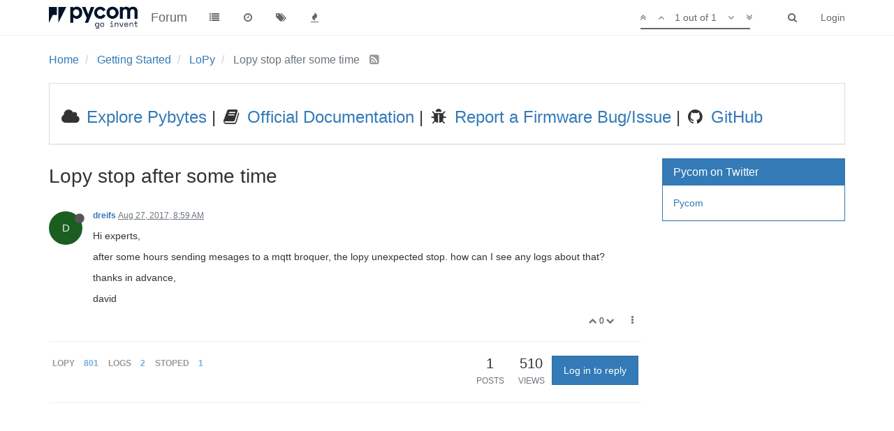

--- FILE ---
content_type: text/html; charset=utf-8
request_url: https://forum.pycom.io/topic/1736/lopy-stop-after-some-time
body_size: 10958
content:
<!DOCTYPE html>
<html lang="en-US" data-dir="ltr" style="direction: ltr;"  >
<head>
	<title>Lopy stop after some time | Pycom user forum</title>
	<meta name="viewport" content="width&#x3D;device-width, initial-scale&#x3D;1.0" />
	<meta name="content-type" content="text/html; charset=UTF-8" />
	<meta name="apple-mobile-web-app-capable" content="yes" />
	<meta name="mobile-web-app-capable" content="yes" />
	<meta property="og:site_name" content="Forum" />
	<meta name="msapplication-badge" content="frequency=30; polling-uri=https://forum.pycom.io/sitemap.xml" />
	<meta name="keywords" content="pycom,micropython,esp32,wipy,lopy,sipy,fipy,pymakr,pymate,gpy,pybytes,pygate" />
	<meta name="msapplication-square150x150logo" content="/assets/uploads/system/pycom-logo-new-rp1.png" />
	<meta name="title" content="Lopy stop after some time" />
	<meta name="description" content="Hi experts, after some hours sending mesages to a mqtt broquer, the lopy unexpected stop. how can I see any logs about that? thanks in advance, david " />
	<meta property="og:title" content="Lopy stop after some time" />
	<meta property="og:description" content="Hi experts, after some hours sending mesages to a mqtt broquer, the lopy unexpected stop. how can I see any logs about that? thanks in advance, david " />
	<meta property="og:type" content="article" />
	<meta property="article:published_time" content="2017-08-27T08:59:52.678Z" />
	<meta property="article:modified_time" content="2017-08-27T08:59:52.678Z" />
	<meta property="article:section" content="LoPy" />
	<meta property="og:image" content="https://forum.pycom.io/assets/uploads/system/pycom-logo-new-rp1.png" />
	<meta property="og:image:url" content="https://forum.pycom.io/assets/uploads/system/pycom-logo-new-rp1.png" />
	<meta property="og:url" content="https://forum.pycom.io/topic/1736/lopy-stop-after-some-time" />
	
	<link rel="stylesheet" type="text/css" href="/assets/client.css?v=9tccg1u62u4" />
	<link rel="icon" type="image/x-icon" href="/assets/uploads/system/favicon.ico?v=9tccg1u62u4" />
	<link rel="manifest" href="/manifest.json" />
	<link rel="search" type="application/opensearchdescription+xml" title="Forum" href="/osd.xml" />
	<link rel="apple-touch-icon" href="/assets/uploads/system/touchicon-orig.png" />
	<link rel="icon" sizes="36x36" href="/assets/uploads/system/touchicon-36.png" />
	<link rel="icon" sizes="48x48" href="/assets/uploads/system/touchicon-48.png" />
	<link rel="icon" sizes="72x72" href="/assets/uploads/system/touchicon-72.png" />
	<link rel="icon" sizes="96x96" href="/assets/uploads/system/touchicon-96.png" />
	<link rel="icon" sizes="144x144" href="/assets/uploads/system/touchicon-144.png" />
	<link rel="icon" sizes="192x192" href="/assets/uploads/system/touchicon-192.png" />
	<link rel="prefetch" href="/assets/src/modules/composer.js?v=9tccg1u62u4" />
	<link rel="prefetch" href="/assets/src/modules/composer/uploads.js?v=9tccg1u62u4" />
	<link rel="prefetch" href="/assets/src/modules/composer/drafts.js?v=9tccg1u62u4" />
	<link rel="prefetch" href="/assets/src/modules/composer/tags.js?v=9tccg1u62u4" />
	<link rel="prefetch" href="/assets/src/modules/composer/categoryList.js?v=9tccg1u62u4" />
	<link rel="prefetch" href="/assets/src/modules/composer/resize.js?v=9tccg1u62u4" />
	<link rel="prefetch" href="/assets/src/modules/composer/autocomplete.js?v=9tccg1u62u4" />
	<link rel="prefetch" href="/assets/templates/composer.tpl?v=9tccg1u62u4" />
	<link rel="prefetch" href="/assets/language/en-US/topic.json?v=9tccg1u62u4" />
	<link rel="prefetch" href="/assets/language/en-US/modules.json?v=9tccg1u62u4" />
	<link rel="prefetch" href="/assets/language/en-US/tags.json?v=9tccg1u62u4" />
	<link rel="prefetch stylesheet" href="/plugins/nodebb-plugin-markdown/styles/monokai.css" />
	<link rel="prefetch" href="/assets/src/modules/highlight.js?v=9tccg1u62u4" />
	<link rel="prefetch" href="/assets/language/en-US/markdown.json?v=9tccg1u62u4" />
	<link rel="canonical" href="https://forum.pycom.io/topic/1736/lopy-stop-after-some-time" />
	<link rel="alternate" type="application/rss+xml" />
	<link rel="up" href="https://forum.pycom.io/category/6/lopy" />
	

	<script>
		var RELATIVE_PATH = "";
		var config = JSON.parse('{"relative_path":"","upload_url":"/assets/uploads","siteTitle":"Forum","browserTitle":"Pycom user forum","titleLayout":"&#123;pageTitle&#125; | &#123;browserTitle&#125;","showSiteTitle":true,"minimumTitleLength":3,"maximumTitleLength":255,"minimumPostLength":8,"maximumPostLength":32767,"minimumTagsPerTopic":0,"maximumTagsPerTopic":5,"minimumTagLength":3,"maximumTagLength":15,"useOutgoingLinksPage":true,"outgoingLinksWhitelist":"*.pycom.io","allowGuestHandles":false,"allowFileUploads":true,"allowTopicsThumbnail":false,"usePagination":true,"disableChat":false,"disableChatMessageEditing":false,"maximumChatMessageLength":1000,"socketioTransports":["polling","websocket"],"socketioOrigins":"https://forum.pycom.io:*","websocketAddress":"","maxReconnectionAttempts":5,"reconnectionDelay":3000,"topicsPerPage":20,"postsPerPage":20,"maximumFileSize":512,"theme:id":"nodebb-theme-persona","theme:src":"","defaultLang":"en-US","userLang":"en-US","loggedIn":false,"uid":-1,"cache-buster":"v=9tccg1u62u4","requireEmailConfirmation":false,"topicPostSort":"newest_to_oldest","categoryTopicSort":"newest_to_oldest","csrf_token":false,"searchEnabled":true,"bootswatchSkin":"","enablePostHistory":true,"notificationAlertTimeout":5000,"timeagoCutoff":30,"timeagoCodes":["af","ar","az-short","az","bg","bs","ca","cs","cy","da","de-short","de","dv","el","en-short","en","es-short","es","et","eu","fa-short","fa","fi","fr-short","fr","gl","he","hr","hu","hy","id","is","it-short","it","ja","jv","ko","ky","lt","lv","mk","nl","no","pl","pt-br-short","pt-br","pt-short","pt","ro","rs","ru","rw","si","sk","sl","sr","sv","th","tr-short","tr","uk","uz","vi","zh-CN","zh-TW"],"cookies":{"enabled":false,"message":"[[global:cookies.message]]","dismiss":"[[global:cookies.accept]]","link":"[[global:cookies.learn_more]]","link_url":"https:&#x2F;&#x2F;www.cookiesandyou.com"},"acpLang":"en-US","topicSearchEnabled":false,"hideSubCategories":false,"hideCategoryLastPost":false,"enableQuickReply":false,"composer-default":{},"markdown":{"highlight":1,"highlightLinesLanguageList":[],"theme":"monokai.css"}}');
		var app = {
			template: "topic",
			user: JSON.parse('{"uid":0,"username":"Guest","userslug":"","fullname":"Guest","email":"","icon:text":"?","icon:bgColor":"#aaa","groupTitle":"","status":"offline","reputation":0,"email:confirmed":false,"postcount":0,"topiccount":0,"profileviews":0,"banned":0,"banned:expire":0,"joindate":0,"lastonline":0,"lastposttime":0,"followingCount":0,"followerCount":0,"picture":"","groupTitleArray":[],"joindateISO":"","lastonlineISO":"","banned_until":0,"banned_until_readable":"Not Banned","unreadData":{"":{},"new":{},"watched":{},"unreplied":{}},"isAdmin":false,"isGlobalMod":false,"isMod":false,"privileges":{"chat":false,"upload:post:image":false,"upload:post:file":false,"search:content":false,"search:users":false,"search:tags":false,"view:users":false,"view:tags":true,"view:groups":false,"view:users:info":false},"offline":true,"isEmailConfirmSent":false}')
		};
	</script>

	
	<!-- Global site tag (gtag.js) - Google Analytics -->
<script async src="https://www.googletagmanager.com/gtag/js?id=UA-72107804-2"></script>
<script>
  window.dataLayer = window.dataLayer || [];
  function gtag(){dataLayer.push(arguments);}
  gtag('js', new Date());

  gtag('config', 'UA-72107804-2');
</script>

<!-- Start Alexa Certify Javascript -->
<script type="text/javascript">
_atrk_opts = { atrk_acct:"WpWNq1SZw320l9", domain:"pycom.io",dynamic: true};
(function() { var as = document.createElement('script'); as.type = 'text/javascript'; as.async = true; as.src = "https://certify-js.alexametrics.com/atrk.js"; var s = document.getElementsByTagName('script')[0];s.parentNode.insertBefore(as, s); })();
</script>
<noscript><img src="https://certify.alexametrics.com/atrk.gif?account=WpWNq1SZw320l9" style="display:none" height="1" width="1" alt="" /></noscript>
<!-- End Alexa Certify Javascript -->
<!-- Hotjar Tracking Code for https://forum.pycom.io/ -->
<script>
    (function(h,o,t,j,a,r){
        h.hj=h.hj||function(){(h.hj.q=h.hj.q||[]).push(arguments)};
        h._hjSettings={hjid:1704009,hjsv:6};
        a=o.getElementsByTagName('head')[0];
        r=o.createElement('script');r.async=1;
        r.src=t+h._hjSettings.hjid+j+h._hjSettings.hjsv;
        a.appendChild(r);
    })(window,document,'https://static.hotjar.com/c/hotjar-','.js?sv=');
</script>
	
	
</head>

<body class="page-topic page-topic-1736 page-topic-lopy-stop-after-some-time page-topic-category-6 page-topic-category-lopy page-status-200 skin-noskin">
	<nav id="menu" class="slideout-menu hidden">
		<div class="menu-profile">
	
</div>

<section class="menu-section" data-section="navigation">
	<h3 class="menu-section-title">Navigation</h3>
	<ul class="menu-section-list"></ul>
</section>


	</nav>
	<nav id="chats-menu" class="slideout-menu hidden">
		
	</nav>

	<main id="panel" class="slideout-panel">
		<nav class="navbar navbar-default navbar-fixed-top header" id="header-menu" component="navbar">
			<div class="container">
							<div class="navbar-header">
				<button type="button" class="navbar-toggle pull-left" id="mobile-menu">
					<span component="notifications/icon" class="notification-icon fa fa-fw fa-bell-o unread-count" data-content="0"></span>
					<i class="fa fa-lg fa-fw fa-bars"></i>
				</button>
				<button type="button" class="navbar-toggle hidden" id="mobile-chats">
					<span component="chat/icon" class="notification-icon fa fa-fw fa-comments unread-count" data-content="0"></span>
					<i class="fa fa-lg fa-comment-o"></i>
				</button>

				
				<a href="https://www.pycom.io">
					<img alt="Welcome to the Pycom forum" class=" forum-logo" src="/assets/uploads/system/pycom-logo-new-rp1.png?v=9tccg1u62u4" />
				</a>
				
				
				<a href="/">
					<h1 class="navbar-brand forum-title">Forum</h1>
				</a>
				

				<div component="navbar/title" class="visible-xs hidden">
					<span></span>
				</div>
			</div>

			<div id="nav-dropdown" class="hidden-xs">
				
				
				<ul id="logged-out-menu" class="nav navbar-nav navbar-right">
					
					<li>
						<a href="/login">
							<i class="fa fa-sign-in fa-fw hidden-sm hidden-md hidden-lg"></i>
							<span>Login</span>
						</a>
					</li>
				</ul>
				
				
				<ul class="nav navbar-nav navbar-right">
					<li>
						<form id="search-form" class="navbar-form navbar-right hidden-xs" role="search" method="GET">
							<button id="search-button" type="button" class="btn btn-link"><i class="fa fa-search fa-fw" title="Search"></i></button>
							<div class="hidden" id="search-fields">
								<div class="form-group">
									<input autocomplete="off" type="text" class="form-control" placeholder="Search" name="query" value="">
									<a href="#"><i class="fa fa-gears fa-fw advanced-search-link"></i></a>
								</div>
								<button type="submit" class="btn btn-default hide">Search</button>
							</div>
						</form>
						<ul id="quick-search-results" class="dropdown-menu quick-search-results hidden">
							

						</ul>
					</li>
					<li class="visible-xs" id="search-menu">
						<a href="/search">
							<i class="fa fa-search fa-fw"></i> Search
						</a>
					</li>
				</ul>
				

				<ul class="nav navbar-nav navbar-right hidden-xs">
					<li>
						<a href="#" id="reconnect" class="hide" title="Looks like your connection to Forum was lost, please wait while we try to reconnect.">
							<i class="fa fa-check"></i>
						</a>
					</li>
				</ul>

				<ul class="nav navbar-nav navbar-right pagination-block visible-lg visible-md">
					<li class="dropdown">
						<a><i class="fa fa-angle-double-up pointer fa-fw pagetop"></i></a>
						<a><i class="fa fa-angle-up pointer fa-fw pageup"></i></a>

						<a href="#" class="dropdown-toggle" data-toggle="dropdown">
							<span class="pagination-text"></span>
						</a>

						<a><i class="fa fa-angle-down pointer fa-fw pagedown"></i></a>
						<a><i class="fa fa-angle-double-down pointer fa-fw pagebottom"></i></a>

						<div class="progress-container">
							<div class="progress-bar"></div>
						</div>

						<ul class="dropdown-menu" role="menu">
							<li>
  								<input type="text" class="form-control" id="indexInput" placeholder="Enter index">
  							</li>
						</ul>
					</li>
				</ul>

				<ul id="main-nav" class="nav navbar-nav">
					
					
					<li class="">
						<a class="navigation-link" href="/categories" title="Categories" >
							
							<i class="fa fa-fw fa-list" data-content=""></i>
							

							
							<span class="visible-xs-inline">Categories</span>
							
						</a>
					</li>
					
					
					
					<li class="">
						<a class="navigation-link" href="/recent" title="Recent" >
							
							<i class="fa fa-fw fa-clock-o" data-content=""></i>
							

							
							<span class="visible-xs-inline">Recent</span>
							
						</a>
					</li>
					
					
					
					<li class="">
						<a class="navigation-link" href="/tags" title="Tags" >
							
							<i class="fa fa-fw fa-tags" data-content=""></i>
							

							
							<span class="visible-xs-inline">Tags</span>
							
						</a>
					</li>
					
					
					
					<li class="">
						<a class="navigation-link" href="/popular" title="Popular" >
							
							<i class="fa fa-fw fa-fire" data-content=""></i>
							

							
							<span class="visible-xs-inline">Popular</span>
							
						</a>
					</li>
					
					
				</ul>

				
			</div>

			</div>
		</nav>
		<div class="container" id="content">
			<noscript>
		<div class="alert alert-danger">
			<p>
				Your browser does not seem to support JavaScript. As a result, your viewing experience will be diminished, and you may not be able to execute some actions.
			</p>
			<p>
				Please download a browser that supports JavaScript, or enable it if it's disabled (i.e. NoScript).
			</p>
		</div>
	</noscript>

<ol class="breadcrumb" itemscope="itemscope" itemprop="breadcrumb" itemtype="http://schema.org/BreadcrumbList">
	
	<li itemscope="itemscope" itemprop="itemListElement" itemtype="http://schema.org/ListItem" >
		<meta itemprop="position" content="0" />
		<a href="/" itemprop="item">
			<span itemprop="name">
				Home
				
			</span>
		</a>
	</li>
	
	<li itemscope="itemscope" itemprop="itemListElement" itemtype="http://schema.org/ListItem" >
		<meta itemprop="position" content="1" />
		<a href="/category/24/getting-started" itemprop="item">
			<span itemprop="name">
				Getting Started
				
			</span>
		</a>
	</li>
	
	<li itemscope="itemscope" itemprop="itemListElement" itemtype="http://schema.org/ListItem" >
		<meta itemprop="position" content="2" />
		<a href="/category/6/lopy" itemprop="item">
			<span itemprop="name">
				LoPy
				
			</span>
		</a>
	</li>
	
	<li component="breadcrumb/current" itemscope="itemscope" itemprop="itemListElement" itemtype="http://schema.org/ListItem" class="active">
		<meta itemprop="position" content="3" />
		
			<span itemprop="name">
				Lopy stop after some time
				
				
				<a target="_blank" href="/topic/1736.rss" itemprop="item"><i class="fa fa-rss-square"></i></a>
				
			</span>
		
	</li>
	
</ol>


<div data-widget-area="header">
	
	<div class="panel panel-default"><div class="panel-body"><table><tr><td><h3>
<i class="fa fa-fw fa-cloud"></i><a target="_blank" href="http://pybytes.pycom.io/"> Explore Pybytes</a> | 
<i class="fa fa-fw fa-book"></i><a target="_blank" href="https://docs.pycom.io"> Official Documentation</a> | 
<i class="fa fa-fw fa-bug"></i><a target="_blank" href="https://github.com/pycom/pycom-micropython-sigfox/issues"> Report a Firmware Bug/Issue</a> |
<i class="fa fa-fw fa-github"></i><a target="_blank" href="https://github.com/pycom"> GitHub</a></h3></td></tr></table></div></div>
	
</div>
<div class="row">
	<div class="topic col-lg-9 col-sm-12">

		<h1 component="post/header" class="hidden-xs" itemprop="name">

			<i class="pull-left fa fa-thumb-tack hidden" title="Pinned"></i>
			<i class="pull-left fa fa-lock hidden" title="Locked"></i>
			<i class="pull-left fa fa-arrow-circle-right hidden" title="Moved"></i>
			

			<span class="topic-title" component="topic/title">Lopy stop after some time</span>
		</h1>

		

		<div component="topic/deleted/message" class="alert alert-warning hidden clearfix">
    <span class="pull-left">This topic has been deleted. Only users with topic management privileges can see it.</span>
    <span class="pull-right">
        
    </span>
</div>

		<hr class="visible-xs" />

		<ul component="topic" class="posts" data-tid="1736" data-cid="6">
			
				<li component="post" class="" data-index="0" data-pid="10677" data-uid="1744" data-timestamp="1503824392678" data-username="dreifs" data-userslug="dreifs" itemscope itemtype="http://schema.org/Comment">
					<a component="post/anchor" data-index="0" id="0"></a>

					<meta itemprop="datePublished" content="2017-08-27T08:59:52.678Z">
					<meta itemprop="dateModified" content="">

					<div class="clearfix post-header">
	<div class="icon pull-left">
		<a href="/user/dreifs">
			<span class="avatar  avatar-sm2x avatar-rounded" alt="dreifs" title="dreifs" data-uid="1744" component="user/picture" style="background-color: #1b5e20;">D</span>
			<i component="user/status" class="fa fa-circle status offline" title="Offline"></i>
		</a>
	</div>

	<small class="pull-left">
		<strong>
			<a href="/user/dreifs" itemprop="author" data-username="dreifs" data-uid="1744">dreifs</a>
		</strong>

		

		

		<span class="visible-xs-inline-block visible-sm-inline-block visible-md-inline-block visible-lg-inline-block">
			<a class="permalink" href="/post/10677"><span class="timeago" title="2017-08-27T08:59:52.678Z"></span></a>

			<i component="post/edit-indicator" class="fa fa-pencil-square edit-icon hidden"></i>

			<small data-editor="" component="post/editor" class="hidden">last edited by  <span class="timeago" title=""></span></small>

			

			<span>
				
			</span>
		</span>
		<span class="bookmarked"><i class="fa fa-bookmark-o"></i></span>

	</small>
</div>

<br />

<div class="content" component="post/content" itemprop="text">
	<p dir="auto">Hi experts,</p>
<p dir="auto">after some hours sending mesages to a mqtt broquer, the lopy unexpected stop. how can I see any logs about that?</p>
<p dir="auto">thanks in advance,</p>
<p dir="auto">david</p>

</div>

<div class="clearfix post-footer">
	

	<small class="pull-right">
		<span class="post-tools">
			<a component="post/reply" href="#" class="no-select hidden">Reply</a>
			<a component="post/quote" href="#" class="no-select hidden">Quote</a>
		</span>

		
		<span class="votes">
			<a component="post/upvote" href="#" class="">
				<i class="fa fa-chevron-up"></i>
			</a>

			<span component="post/vote-count" data-votes="0">0</span>

			
			<a component="post/downvote" href="#" class="">
				<i class="fa fa-chevron-down"></i>
			</a>
			
		</span>
		

		<span component="post/tools" class="dropdown moderator-tools bottom-sheet ">
	<a href="#" data-toggle="dropdown"><i class="fa fa-fw fa-ellipsis-v"></i></a>
	<ul class="dropdown-menu dropdown-menu-right" role="menu"></ul>
</span>

	</small>

	
	<a component="post/reply-count" href="#" class="threaded-replies no-select hidden">
		<span component="post/reply-count/avatars" class="avatars ">
			
		</span>

		<span class="replies-count" component="post/reply-count/text" data-replies="0">1 Reply</span>
		<span class="replies-last hidden-xs">Last reply <span class="timeago" title=""></span></span>

		<i class="fa fa-fw fa-chevron-right" component="post/replies/open"></i>
		<i class="fa fa-fw fa-chevron-down hidden" component="post/replies/close"></i>
		<i class="fa fa-fw fa-spin fa-spinner hidden" component="post/replies/loading"></i>
	</a>
	
</div>

<hr />

					
					<div class="post-bar-placeholder"></div>
					
				</li>
			
		</ul>

		

		<div class="post-bar">
			<div class="clearfix">
	<div class="tags pull-left">
		
		<a href="/tags/lopy">
		<span class="tag-item" data-tag="lopy" style="">lopy</span>
		<span class="tag-topic-count human-readable-number" title="801">801</span></a>
		
		<a href="/tags/logs">
		<span class="tag-item" data-tag="logs" style="">logs</span>
		<span class="tag-topic-count human-readable-number" title="2">2</span></a>
		
		<a href="/tags/stoped">
		<span class="tag-item" data-tag="stoped" style="">stoped</span>
		<span class="tag-topic-count human-readable-number" title="1">1</span></a>
		
	</div>

	<div component="topic/browsing-users">
	
</div>

	<div class="topic-main-buttons pull-right">
		<span class="loading-indicator btn pull-left hidden" done="0">
			<span class="hidden-xs">Loading More Posts</span> <i class="fa fa-refresh fa-spin"></i>
		</span>

		<div class="stats hidden-xs">
	<span component="topic/post-count" class="human-readable-number" title="1">1</span><br />
	<small>Posts</small>
</div>
<div class="stats hidden-xs">
	<span class="human-readable-number" title="510">510</span><br />
	<small>Views</small>
</div>

		<div component="topic/reply/container" class="btn-group action-bar bottom-sheet hidden">
	<a href="/compose?tid=1736&title=Lopy stop after some time" class="btn btn-primary" component="topic/reply" data-ajaxify="false" role="button"><i class="fa fa-reply visible-xs-inline"></i><span class="visible-sm-inline visible-md-inline visible-lg-inline"> Reply</span></a>
	<button type="button" class="btn btn-info dropdown-toggle" data-toggle="dropdown">
		<span class="caret"></span>
	</button>
	<ul class="dropdown-menu pull-right" role="menu">
		<li><a href="#" component="topic/reply-as-topic">Reply as topic</a></li>
	</ul>
</div>




<a component="topic/reply/guest" href="/login" class="btn btn-primary">Log in to reply</a>



		

		

		

		<div class="pull-right">&nbsp;
		
		</div>
	</div>
</div>
<hr/>
		</div>

		
		<div component="pagination" class="text-center pagination-container hidden">
	<ul class="pagination hidden-xs">
		<li class="previous pull-left disabled">
			<a href="?" data-page="1"><i class="fa fa-chevron-left"></i> </a>
		</li>

		

		<li class="next pull-right disabled">
			<a href="?" data-page="1"> <i class="fa fa-chevron-right"></i></a>
		</li>
	</ul>

	<ul class="pagination hidden-sm hidden-md hidden-lg">
		<li class="first disabled">
			<a href="?" data-page="1"><i class="fa fa-fast-backward"></i> </a>
		</li>

		<li class="previous disabled">
			<a href="?" data-page="1"><i class="fa fa-chevron-left"></i> </a>
		</li>

		<li component="pagination/select-page" class="page select-page">
			<a href="#">1 / 1</a>
		</li>

		<li class="next disabled">
			<a href="?" data-page="1"> <i class="fa fa-chevron-right"></i></a>
		</li>

		<li class="last disabled">
			<a href="?" data-page="1"><i class="fa fa-fast-forward"></i> </a>
		</li>
	</ul>
</div>
		

		<div class="navigator-thumb text-center hidden">
			<strong class="text"></strong><br/>
			<span class="time"></span>
		</div>
		<div class="visible-xs visible-sm pagination-block text-center">
			<div class="progress-bar"></div>
			<div class="wrapper">
				<i class="fa fa-2x fa-angle-double-up pointer fa-fw pagetop"></i>
				<i class="fa fa-2x fa-angle-up pointer fa-fw pageup"></i>
				<span class="pagination-text"></span>
				<i class="fa fa-2x fa-angle-down pointer fa-fw pagedown"></i>
				<i class="fa fa-2x fa-angle-double-down pointer fa-fw pagebottom"></i>
			</div>
		</div>
	</div>
	<div data-widget-area="sidebar" class="col-lg-3 col-sm-12 ">
		
		<div class="panel ui-draggable-handle panel-primary"><div class="panel-heading"><h3 class="panel-title">Pycom on Twitter</h3></div><div class="panel-body"><a class="twitter-timeline" data-height="800" href="https://twitter.com/pycomIOT">Pycom</a> <script async src="//platform.twitter.com/widgets.js" charset="utf-8"></script></div></div>
		
	</div>
</div>

<div data-widget-area="footer">
	
</div>


<script id="ajaxify-data" type="application/json">{"tid":1736,"uid":1744,"cid":6,"mainPid":10677,"title":"Lopy stop after some time","slug":"1736/lopy-stop-after-some-time","timestamp":1503824392678,"lastposttime":1503824392678,"postcount":1,"viewcount":510,"upvotes":0,"downvotes":0,"deleted":0,"locked":0,"pinned":0,"deleterUid":0,"titleRaw":"Lopy stop after some time","timestampISO":"2017-08-27T08:59:52.678Z","lastposttimeISO":"2017-08-27T08:59:52.678Z","votes":0,"tags":[{"value":"lopy","valueEscaped":"lopy","color":"","bgColor":"","score":801},{"value":"logs","valueEscaped":"logs","color":"","bgColor":"","score":2},{"value":"stoped","valueEscaped":"stoped","color":"","bgColor":"","score":1}],"posts":[{"pid":10677,"uid":1744,"tid":1736,"content":"<p dir=\"auto\">Hi experts,<\/p>\n<p dir=\"auto\">after some hours sending mesages to a mqtt broquer, the lopy unexpected stop. how can I see any logs about that?<\/p>\n<p dir=\"auto\">thanks in advance,<\/p>\n<p dir=\"auto\">david<\/p>\n","timestamp":1503824392678,"deleted":0,"upvotes":0,"downvotes":0,"deleterUid":0,"edited":0,"votes":0,"timestampISO":"2017-08-27T08:59:52.678Z","editedISO":"","index":0,"user":{"uid":1744,"username":"dreifs","userslug":"dreifs","reputation":0,"postcount":1,"topiccount":1,"picture":null,"signature":"","banned":0,"banned:expire":0,"status":"offline","lastonline":1504861291104,"groupTitle":null,"groupTitleArray":[],"icon:text":"D","icon:bgColor":"#1b5e20","lastonlineISO":"2017-09-08T09:01:31.104Z","banned_until":0,"banned_until_readable":"Not Banned","selectedGroups":[],"custom_profile_info":[]},"editor":null,"bookmarked":false,"upvoted":false,"downvoted":false,"replies":{"hasMore":false,"users":[],"text":"[[topic:one_reply_to_this_post]]","count":0},"selfPost":false,"display_edit_tools":false,"display_delete_tools":false,"display_moderator_tools":false,"display_move_tools":false,"display_post_menu":true}],"category":{"cid":6,"name":"LoPy","description":"For all topics related to the LoPy","icon":"fa-cube","bgColor":"#323c50","color":"#fff","slug":"6/lopy","parentCid":24,"topic_count":1630,"post_count":9146,"disabled":0,"order":3,"link":"","numRecentReplies":3,"class":"col-md-3 col-xs-6","imageClass":"cover","descriptionParsed":"<p>For all topics related to the LoPy<\/p>\n","isSection":0,"totalPostCount":9146,"totalTopicCount":1630},"tagWhitelist":[],"thread_tools":[],"isFollowing":false,"isNotFollowing":true,"isIgnoring":false,"bookmark":null,"postSharing":[{"id":"facebook","name":"Facebook","class":"fa-facebook","activated":true},{"id":"twitter","name":"Twitter","class":"fa-twitter","activated":true}],"deleter":null,"merger":null,"related":[{"tid":7047,"uid":7384,"cid":6,"mainPid":38321,"title":"Checking LoRa connection after connect it","slug":"7047/checking-lora-connection-after-connect-it","timestamp":1621330167191,"lastposttime":1621334260347,"postcount":3,"viewcount":29,"teaserPid":38323,"deleted":0,"locked":0,"pinned":0,"upvotes":0,"downvotes":0,"deleterUid":0,"titleRaw":"Checking LoRa connection after connect it","timestampISO":"2021-05-18T09:29:27.191Z","lastposttimeISO":"2021-05-18T10:37:40.347Z","votes":0,"category":{"cid":6,"name":"LoPy","slug":"6/lopy","icon":"fa-cube","image":null,"imageClass":"cover","bgColor":"#323c50","color":"#fff","disabled":0},"user":{"uid":7384,"username":"M m","userslug":"m-m","reputation":1,"postcount":28,"picture":null,"signature":null,"banned":0,"status":"offline","icon:text":"M","icon:bgColor":"#33691e","banned_until_readable":"Not Banned"},"teaser":{"pid":38323,"uid":7384,"timestamp":1621334260347,"tid":7047,"content":"@jcaron Wow! I was totally confused with the concept! Thank you very much :)\n","timestampISO":"2021-05-18T10:37:40.347Z","user":{"uid":7384,"username":"M m","userslug":"m-m","picture":null,"icon:text":"M","icon:bgColor":"#33691e"},"index":3},"tags":[{"value":"lopy","valueEscaped":"lopy","color":"","bgColor":"","score":801},{"value":"lora","valueEscaped":"lora","color":"","bgColor":"","score":217},{"value":"lopy4","valueEscaped":"lopy4","color":"","bgColor":"","score":193}],"isOwner":false,"ignored":false,"unread":true,"bookmark":null,"unreplied":false,"icons":[]},{"tid":2453,"uid":1858,"cid":42,"mainPid":14485,"title":"Firmware Issue","slug":"2453/firmware-issue","timestamp":1515920258650,"lastposttime":1517244546629,"postcount":4,"viewcount":1106,"teaserPid":"15111","upvotes":0,"downvotes":0,"deleted":0,"locked":0,"pinned":0,"deleterUid":0,"titleRaw":"Firmware Issue","timestampISO":"2018-01-14T08:57:38.650Z","lastposttimeISO":"2018-01-29T16:49:06.629Z","votes":0,"category":{"cid":42,"name":"FiPy","slug":"42/fipy","icon":"fa-cube","image":null,"imageClass":"cover","bgColor":"#323c50","color":"#fff","disabled":0},"user":{"uid":1858,"username":"pymiom","userslug":"pymiom","reputation":0,"postcount":16,"picture":null,"signature":null,"banned":0,"status":"offline","icon:text":"P","icon:bgColor":"#827717","banned_until_readable":"Not Banned"},"teaser":{"pid":15111,"uid":1858,"timestamp":1517244546629,"tid":2453,"content":"Just updated to latest version and exactly the same issue again...\n","timestampISO":"2018-01-29T16:49:06.629Z","user":{"uid":1858,"username":"pymiom","userslug":"pymiom","picture":null,"icon:text":"P","icon:bgColor":"#827717"},"index":4},"tags":[{"value":"fipy","valueEscaped":"fipy","color":"","bgColor":"","score":295},{"value":"firmware update","valueEscaped":"firmware update","color":"","bgColor":"","score":63},{"value":"logs","valueEscaped":"logs","color":"","bgColor":"","score":2}],"isOwner":false,"ignored":false,"unread":true,"bookmark":null,"unreplied":false,"icons":[]},{"tid":6900,"uid":7384,"cid":6,"mainPid":37538,"title":"Capture and save the traceback from error","slug":"6900/capture-and-save-the-traceback-from-error","timestamp":1615896531230,"lastposttime":1615985330673,"postcount":4,"viewcount":44,"teaserPid":37554,"deleted":0,"locked":0,"pinned":0,"upvotes":0,"downvotes":0,"deleterUid":0,"titleRaw":"Capture and save the traceback from error","timestampISO":"2021-03-16T12:08:51.230Z","lastposttimeISO":"2021-03-17T12:48:50.673Z","votes":0,"category":{"cid":6,"name":"LoPy","slug":"6/lopy","icon":"fa-cube","image":null,"imageClass":"cover","bgColor":"#323c50","color":"#fff","disabled":0},"user":{"uid":7384,"username":"M m","userslug":"m-m","reputation":1,"postcount":28,"picture":null,"signature":null,"banned":0,"status":"offline","icon:text":"M","icon:bgColor":"#33691e","banned_until_readable":"Not Banned"},"teaser":{"pid":37554,"uid":3449,"timestamp":1615985330673,"tid":6900,"content":"@M-m I put mine in a function def logtraceback(e): which I call from any Exception as e: where I want to log the traceback.\n","timestampISO":"2021-03-17T12:48:50.673Z","user":{"uid":3449,"username":"kjm","userslug":"kjm","picture":null,"icon:text":"K","icon:bgColor":"#f44336"},"index":4},"tags":[{"value":"lopy","valueEscaped":"lopy","color":"","bgColor":"","score":801},{"value":"lopy4","valueEscaped":"lopy4","color":"","bgColor":"","score":193},{"value":"traceback","valueEscaped":"traceback","color":"","bgColor":"","score":2}],"isOwner":false,"ignored":false,"unread":true,"bookmark":null,"unreplied":false,"icons":[]},{"tid":7622,"uid":510,"cid":13,"mainPid":40629,"title":"1.20.2.r6 L01 Firmware image size exceeds avialable space","slug":"7622/1-20-2-r6-l01-firmware-image-size-exceeds-avialable-space","timestamp":1656361347060,"lastposttime":1656361527438,"postcount":2,"viewcount":20,"teaserPid":40630,"deleted":0,"locked":0,"pinned":0,"upvotes":0,"downvotes":0,"deleterUid":0,"titleRaw":"1.20.2.r6 L01 Firmware image size exceeds avialable space","timestampISO":"2022-06-27T20:22:27.060Z","lastposttimeISO":"2022-06-27T20:25:27.438Z","votes":0,"category":{"cid":13,"name":"Firmware","slug":"13/firmware","icon":"fa-code","image":null,"imageClass":"cover","bgColor":"#323c50","color":"#fff","disabled":0},"user":{"uid":510,"username":"Colateral","userslug":"colateral","reputation":15,"postcount":155,"picture":null,"signature":null,"banned":0,"status":"offline","icon:text":"C","icon:bgColor":"#827717","banned_until_readable":"Not Banned"},"teaser":{"pid":40630,"uid":510,"timestamp":1656361527438,"tid":7622,"content":"@robert-hh  helped me on this. many thanx to him !!!!!!\nWE need to modify the tools/size_check.sh\nI did IMG_MAX_SIZE_4MB=1810000  (added in my case increased with ~40000 bytes from1761280 partition size)\nthen\ngo to boards/lopy/script_4MB  and change factory and ota_0 size .. then otadata  begin adress\n{\n  &quot;version&quot; : &quot;2.1&quot;,\n  &quot;partitions&quot; : {\n    &quot;factory&quot;   : [&quot;0x10000&quot;, &quot;0x1B9E50&quot;],\n    &quot;ota_0&quot;     : [&quot;0x1CBE50&quot;, &quot;0x1B9E50&quot;],\n    &quot;otadata&quot;   : [&quot;0x1C9E50&quot;, &quot;0x1000&quot;]\n    },\n  &quot;script&quot; : [\n      [&quot;w&quot;, &quot;bootloader&quot;, &quot;bootloader.bin&quot;],\n      [&quot;w&quot;, &quot;partitions&quot;, &quot;partitions_4MB.bin&quot;],\n      [&quot;w&quot;, &quot;factory&quot;, &quot;lopy.bin&quot;]\n    ]\n}\n\n","timestampISO":"2022-06-27T20:25:27.438Z","user":{"uid":510,"username":"Colateral","userslug":"colateral","picture":null,"icon:text":"C","icon:bgColor":"#827717"},"index":2},"tags":[{"value":"lopy","valueEscaped":"lopy","color":"","bgColor":"","score":801}],"isOwner":false,"ignored":false,"unread":true,"bookmark":null,"unreplied":false,"icons":[]}],"unreplied":true,"icons":[],"breadcrumbs":[{"text":"[[global:home]]","url":"/"},{"text":"Getting Started","url":"/category/24/getting-started"},{"text":"LoPy","url":"/category/6/lopy"},{"text":"Lopy stop after some time"}],"privileges":{"topics:reply":false,"topics:read":true,"topics:tag":false,"topics:delete":false,"posts:edit":false,"posts:history":false,"posts:delete":false,"posts:view_deleted":false,"read":true,"purge":false,"view_thread_tools":false,"editable":false,"deletable":false,"view_deleted":false,"isAdminOrMod":false,"disabled":0,"tid":"1736","uid":-1},"topicStaleDays":7,"reputation:disabled":0,"downvote:disabled":0,"feeds:disableRSS":0,"bookmarkThreshold":5,"necroThreshold":7,"postEditDuration":0,"postDeleteDuration":0,"scrollToMyPost":true,"allowMultipleBadges":false,"privateUploads":false,"rssFeedUrl":"/topic/1736.rss","postIndex":1,"pagination":{"prev":{"page":1,"active":false},"next":{"page":1,"active":false},"first":{"page":1,"active":true},"last":{"page":1,"active":true},"rel":[],"pages":[],"currentPage":1,"pageCount":1},"loggedIn":false,"relative_path":"","template":{"name":"topic","topic":true},"url":"/topic/1736/lopy-stop-after-some-time","bodyClass":"page-topic page-topic-1736 page-topic-lopy-stop-after-some-time page-topic-category-6 page-topic-category-lopy page-status-200","loggedInUser":{"uid":0,"username":"[[global:guest]]","picture":"","icon:text":"?","icon:bgColor":"#aaa"},"_header":{"tags":{"meta":[{"name":"viewport","content":"width&#x3D;device-width, initial-scale&#x3D;1.0"},{"name":"content-type","content":"text/html; charset=UTF-8","noEscape":true},{"name":"apple-mobile-web-app-capable","content":"yes"},{"name":"mobile-web-app-capable","content":"yes"},{"property":"og:site_name","content":"Forum"},{"name":"msapplication-badge","content":"frequency=30; polling-uri=https://forum.pycom.io/sitemap.xml","noEscape":true},{"name":"keywords","content":"pycom,micropython,esp32,wipy,lopy,sipy,fipy,pymakr,pymate,gpy,pybytes,pygate"},{"name":"msapplication-square150x150logo","content":"/assets/uploads/system/pycom-logo-new-rp1.png","noEscape":true},{"name":"title","content":"Lopy stop after some time"},{"name":"description","content":"Hi experts, after some hours sending mesages to a mqtt broquer, the lopy unexpected stop. how can I see any logs about that? thanks in advance, david "},{"property":"og:title","content":"Lopy stop after some time"},{"property":"og:description","content":"Hi experts, after some hours sending mesages to a mqtt broquer, the lopy unexpected stop. how can I see any logs about that? thanks in advance, david "},{"property":"og:type","content":"article"},{"property":"article:published_time","content":"2017-08-27T08:59:52.678Z"},{"property":"article:modified_time","content":"2017-08-27T08:59:52.678Z"},{"property":"article:section","content":"LoPy"},{"property":"og:image","content":"https://forum.pycom.io/assets/uploads/system/pycom-logo-new-rp1.png","noEscape":true},{"property":"og:image:url","content":"https://forum.pycom.io/assets/uploads/system/pycom-logo-new-rp1.png","noEscape":true},{"content":"https://forum.pycom.io/topic/1736/lopy-stop-after-some-time","property":"og:url"}],"link":[{"rel":"icon","type":"image/x-icon","href":"/assets/uploads/system/favicon.ico?v=9tccg1u62u4"},{"rel":"manifest","href":"/manifest.json"},{"rel":"search","type":"application/opensearchdescription+xml","title":"Forum","href":"/osd.xml"},{"rel":"apple-touch-icon","href":"/assets/uploads/system/touchicon-orig.png"},{"rel":"icon","sizes":"36x36","href":"/assets/uploads/system/touchicon-36.png"},{"rel":"icon","sizes":"48x48","href":"/assets/uploads/system/touchicon-48.png"},{"rel":"icon","sizes":"72x72","href":"/assets/uploads/system/touchicon-72.png"},{"rel":"icon","sizes":"96x96","href":"/assets/uploads/system/touchicon-96.png"},{"rel":"icon","sizes":"144x144","href":"/assets/uploads/system/touchicon-144.png"},{"rel":"icon","sizes":"192x192","href":"/assets/uploads/system/touchicon-192.png"},{"rel":"prefetch","href":"/assets/src/modules/composer.js?v=9tccg1u62u4"},{"rel":"prefetch","href":"/assets/src/modules/composer/uploads.js?v=9tccg1u62u4"},{"rel":"prefetch","href":"/assets/src/modules/composer/drafts.js?v=9tccg1u62u4"},{"rel":"prefetch","href":"/assets/src/modules/composer/tags.js?v=9tccg1u62u4"},{"rel":"prefetch","href":"/assets/src/modules/composer/categoryList.js?v=9tccg1u62u4"},{"rel":"prefetch","href":"/assets/src/modules/composer/resize.js?v=9tccg1u62u4"},{"rel":"prefetch","href":"/assets/src/modules/composer/autocomplete.js?v=9tccg1u62u4"},{"rel":"prefetch","href":"/assets/templates/composer.tpl?v=9tccg1u62u4"},{"rel":"prefetch","href":"/assets/language/en-US/topic.json?v=9tccg1u62u4"},{"rel":"prefetch","href":"/assets/language/en-US/modules.json?v=9tccg1u62u4"},{"rel":"prefetch","href":"/assets/language/en-US/tags.json?v=9tccg1u62u4"},{"rel":"prefetch stylesheet","type":"","href":"/plugins/nodebb-plugin-markdown/styles/monokai.css"},{"rel":"prefetch","href":"/assets/src/modules/highlight.js?v=9tccg1u62u4"},{"rel":"prefetch","href":"/assets/language/en-US/markdown.json?v=9tccg1u62u4"},{"rel":"canonical","href":"https://forum.pycom.io/topic/1736/lopy-stop-after-some-time"},{"rel":"alternate","type":"application/rss+xml"},{"rel":"up","href":"https://forum.pycom.io/category/6/lopy"}]}},"widgets":{"sidebar":[{"html":"<div class=\"panel ui-draggable-handle panel-primary\"><div class=\"panel-heading\"><h3 class=\"panel-title\">Pycom on Twitter<\/h3><\/div><div class=\"panel-body\"><a class=\"twitter-timeline\" data-height=\"800\" href=\"https://twitter.com/pycomIOT\">Pycom<\/a> <script async src=\"//platform.twitter.com/widgets.js\" charset=\"utf-8\"><\/script><\/div><\/div>"}],"header":[{"html":"<div class=\"panel panel-default\"><div class=\"panel-body\"><table><tr><td><h3>\r\n<i class=\"fa fa-fw fa-cloud\"><\/i><a target=\"_blank\" href=\"http://pybytes.pycom.io/\"> Explore Pybytes<\/a> | \r\n<i class=\"fa fa-fw fa-book\"><\/i><a target=\"_blank\" href=\"https://docs.pycom.io\"> Official Documentation<\/a> | \r\n<i class=\"fa fa-fw fa-bug\"><\/i><a target=\"_blank\" href=\"https://github.com/pycom/pycom-micropython-sigfox/issues\"> Report a Firmware Bug/Issue<\/a> |\r\n<i class=\"fa fa-fw fa-github\"><\/i><a target=\"_blank\" href=\"https://github.com/pycom\"> GitHub<\/a><\/h3><\/td><\/tr><\/table><\/div><\/div>"}]}}</script>		</div><!-- /.container#content -->
	</main>
	


	<script defer src="/assets/nodebb.min.js?v=9tccg1u62u4"></script>

	
	<script defer type="text/javascript" src="/assets/vendor/jquery/timeago/locales/jquery.timeago.en.js"></script>
	

	<script>
		window.addEventListener('DOMContentLoaded', function () {
			require(['forum/footer']);

			
			
			
		});
	</script>

	<div class="hide">
	<script>
	window.addEventListener('load', function () {
		define(config.relative_path + '/assets/templates/500.js', function () {
			function compiled(helpers, context, get, iter, helper) {
				return '<div class="alert alert-danger">\n\t<strong>Internal Error.</strong>\n\t<p>Oops! Looks like something went wrong!</p>\n\t<p>' + 
					helpers.__escape(get(context && context['path'])) + '</p>\n\t' + 
					(get(context && context['error']) ? '<p>' + helpers.__escape(get(context && context['error'])) + '</p>' : '') + '\n\n\t' + 
					(get(context && context['returnLink']) ? '\n\t<p>Press back to return to the previous page</p>\n\t' : '') + '\n</div>\n';
			}

			return compiled;
		});
	});
</script>
	</div>
</body>
</html>


--- FILE ---
content_type: text/plain; charset=UTF-8
request_url: https://forum.pycom.io/socket.io/?EIO=3&transport=polling&t=PlkOtfZ
body_size: 5
content:
96:0{"sid":"7S5iZU7SJW9_WhoGB0RJ","upgrades":["websocket"],"pingInterval":25000,"pingTimeout":5000}